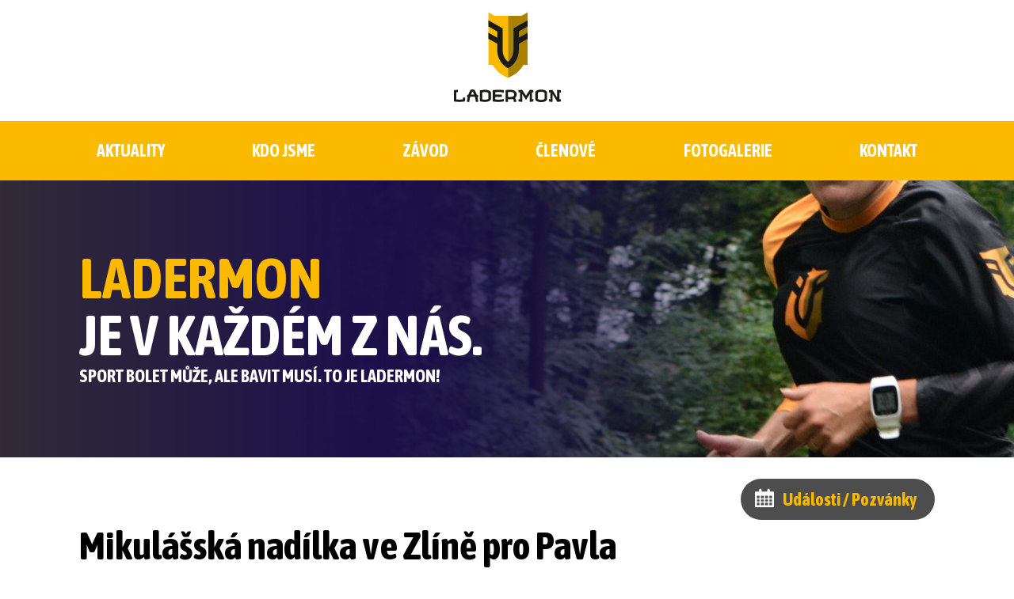

--- FILE ---
content_type: text/html; charset=UTF-8
request_url: https://www.ladermon.cz/mikulasska-nadilka-ve-zline-pro-pavla
body_size: 3998
content:
<!DOCTYPE html>
<html lang="cs" dir="ltr">
  <head>
    <meta charset="utf-8" />
<script async src="https://www.googletagmanager.com/gtag/js?id=UA-145574533-1"></script>
<script>window.dataLayer = window.dataLayer || [];function gtag(){dataLayer.push(arguments)};gtag("js", new Date());gtag("set", "developer_id.dMDhkMT", true);gtag("config", "UA-145574533-1", {"groups":"default","anonymize_ip":true,"page_placeholder":"PLACEHOLDER_page_path","allow_ad_personalization_signals":false});</script>
<meta name="Generator" content="Drupal 10 (https://www.drupal.org)" />
<meta name="MobileOptimized" content="width" />
<meta name="HandheldFriendly" content="true" />
<meta name="viewport" content="width=device-width, initial-scale=1.0" />
<link rel="icon" href="/themes/custom/ladermon10/favicon.ico" type="image/vnd.microsoft.icon" />
<link rel="canonical" href="https://www.ladermon.cz/mikulasska-nadilka-ve-zline-pro-pavla" />
<link rel="shortlink" href="https://www.ladermon.cz/node/419" />

    <title>Mikulášská nadílka ve Zlíně pro Pavla | Ladermon</title>
    <link rel="stylesheet" media="all" href="/sites/default/files/css/css_gQzn39mM4np_yjb4Ldrd1WllDr6iZadcqJNM3yxMVvc.css?delta=0&amp;language=cs&amp;theme=ladermon10&amp;include=eJxVyUEKgDAMRNELFapHSu0oQtJApoL19BZ3Lv9_mwo5cvOKtLl6FL9zxS6X9jkCk8JEzwdJpSLM27rkIvy1gZQDTBzssM9fQwkijA" />
<link rel="stylesheet" media="all" href="/sites/default/files/css/css_40D5axf0kWdmz_QkAFSMVE5Oyowvy7i1jij2nQy24x8.css?delta=1&amp;language=cs&amp;theme=ladermon10&amp;include=eJxVyUEKgDAMRNELFapHSu0oQtJApoL19BZ3Lv9_mwo5cvOKtLl6FL9zxS6X9jkCk8JEzwdJpSLM27rkIvy1gZQDTBzssM9fQwkijA" />
<link rel="stylesheet" media="all" href="https://fonts.googleapis.com/css?family=Asap+Condensed:400,400i,700,700i|Asap:400,400i,700,700i|Montserrat:200&amp;subset=latin-ext" />
<link rel="stylesheet" media="all" href="https://maxcdn.bootstrapcdn.com/font-awesome/4.5.0/css/font-awesome.min.css" />

    
  </head>
  <body class="path-node page-node-type-article">
        <a href="#main-content" class="visually-hidden focusable skip-link">
      Přejít k hlavnímu obsahu
    </a>
    
      <div class="dialog-off-canvas-main-canvas" data-off-canvas-main-canvas>
    <div class="logobar">
      <a href="/"><img src="/themes/custom/ladermon10/img/logo-ladermon.svg" alt="Ladermon"><span>Ladermon</span></a>
  </div>
<div id="menubar" class="menubar">
  <div class="wrap">
      <div class="region region-mainmenu">
    <nav role="navigation" aria-labelledby="block-ladermon10-main-menu-menu" id="block-ladermon10-main-menu" class="block block-menu navigation menu--main">
            
  <h2 class="visually-hidden" id="block-ladermon10-main-menu-menu">Hlavní navigace</h2>
  

        

              <ul class="mainmenu">
                    <li class="menu__item menu__item--expanded">
        <a href="/" data-drupal-link-system-path="&lt;front&gt;">Aktuality</a>
                                <ul class="submenu">
                    <li class="menu__item">
        <a href="/vybehy" data-drupal-link-system-path="taxonomy/term/1">Výběhy</a>
              </li>
                <li class="menu__item">
        <a href="/taxonomy/term/2" data-drupal-link-system-path="taxonomy/term/2">Závody</a>
              </li>
        </ul>
  
              </li>
                <li class="menu__item">
        <a href="/kdo-jsme" data-drupal-link-system-path="node/7">Kdo jsme</a>
              </li>
                <li class="menu__item">
        <a href="/zavod" data-drupal-link-system-path="node/191">Závod</a>
              </li>
                <li class="menu__item">
        <a href="/clenove" data-drupal-link-system-path="clenove">Členové</a>
              </li>
                <li class="menu__item">
        <a href="/fotogalerie" data-drupal-link-system-path="taxonomy/term/3">Fotogalerie</a>
              </li>
                <li class="menu__item">
        <a href="/kontakt" data-drupal-link-system-path="node/8">Kontakt</a>
              </li>
        </ul>
  


  </nav>

  </div>

  </div>
</div>
<header class="header" role="banner">
      <div class="wrap header__title">
        <div class="header__motto"><b>Ladermon</b> je v každém z nás.</div>
                <div class="block-hlavicka">
          Sport bolet může, ale bavit musí. To je Ladermon!
        </div>
            </div>
  </header>
<div class="wrap">
  <div id="fb-events" class="fb-events">
    <button id="fb-events-button" class="fb-events__button">
      Události / Pozvánky
    </button>
    <button id="fb-events-close" class="fb-events__close">&nbsp;</button>
    <div id="fb-events-content" class="fb-events__content">
      <div id="fb-events__page" class="fb-page fb-events__page"
        data-href="https://www.facebook.com/ladermonteam"
        data-tabs="events"
        data-width="500"
        data-height="600"
        data-small-header="true"
        data-adapt-container-width="true"
        data-hide-cover="true"
        data-show-facepile="true">
        <blockquote cite="https://www.facebook.com/ladermonteam" class="fb-xfbml-parse-ignore"><a href="https://www.facebook.com/ladermonteam">Ladermon Team</a></blockquote></div>
    </div>
  </div>
</div>
<main class="main" role="main">
  <div class="wrap wrap--main">
    
      <div class="region region-highlighted">
    <div data-drupal-messages-fallback class="hidden"></div>

  </div>

    
      <div class="region region-content">
    <div id="block-ladermon10-page-title" class="block block-core block-page-title-block">
  
    
      
  <h1 class="page-title"><span class="field field--name-title field--type-string field--label-hidden">Mikulášská nadílka ve Zlíně pro Pavla</span>
</h1>


  </div>
<div id="block-ladermon10-content" class="block block-system block-system-main-block">
  
    
      
<article data-history-node-id="419" class="node node--type-article node--promoted node--view-mode-full">
  
    

      <footer class="node__meta">
      <div class="node__submitted">
        <span class="dated">7. 12. 2022</span>
        <span class="author"><span class="field field--name-uid field--type-entity-reference field--label-hidden"><span>Karel Šiška</span></span>
</span>
        
      </div>
    </footer>
  
  <div class="node__content">
          <div class="mybuttons">
                                                                                                                                                                                                                                                                                                            <a href="/taxonomy/term/2" class="link-item mybutton mybutton--zavody">Závody</a>
                                                            </div>
        <div class="article-header__separator"></div>
    
            <div class="field field--name-field-top-img field--type-image field--label-hidden field__item">  <img loading="lazy" src="/sites/default/files/2022-12/cvfOREvI2SmB-lA2EU1bbC-jpxy9ij-4iCSlx3865tc-2048x1422.jpg" alt="" />

</div>
      
            <div class="clearfix text-formatted field field--name-body field--type-text-with-summary field--label-hidden field__item"><p><span><span><span>Ve stejný den jako v&nbsp;Olomouci, tj. 3. 12. se běžel Mikulášský běh také ve Zlíně. A tady si pro mikulášskou nadílku v podobě stříbrné medaile doběhnul Pavel, který na pětikilometrové trase ve své věkové kategorii skončil druhý a celkově byl pátý (0:20:56 – tempo 4:06 min/km). A respekt také Věrce, která stejnou distanci zvládla pod 30 minut.</span></span></span></p></div>
      
      <div class="field field--name-field-image field--type-image field--label-hidden field__items">
              <div class="field__item">
<a href="https://www.ladermon.cz/sites/default/files/2022-12/0KY8Lr5_2ncMlThKnb_IhYGAy-eO3uAz3l6LVv-jEfE-2048x1536.jpg" aria-label="{&quot;alt&quot;:&quot;&quot;}" role="button"  title="Mikulášská nadílka ve Zlíně pro Pavla" data-colorbox-gallery="gallery-article-419-jpNm8oem6eI" class="colorbox" aria-controls="colorbox-wIX-dQC-Gxs" data-cbox-img-attrs="{&quot;alt&quot;:&quot;&quot;}"><img id="colorbox-wIX-dQC-Gxs" src="/sites/default/files/styles/pevna_vyska/public/2022-12/0KY8Lr5_2ncMlThKnb_IhYGAy-eO3uAz3l6LVv-jEfE-2048x1536.jpg?itok=tqaGbgfs" alt="" loading="lazy" class="image-style-pevna-vyska" />

</a>
</div>
          </div>
  <section class="field field--name-comment field--type-comment field--label-above comment-wrapper">
  
  

  
</section>

  </div>

</article>
  </div>

  </div>

  </div>
</main>
<footer class="footer" role="contentinfo">
  
  <div class="footer__copyright">
    <span>2025</span>
    <a href="/">Ladermon</a>
    <p><a href="https://www.redigy.cz">Design, tvorbu a správu webu sponzorsky zajišťuje REDIGY s.r.o.</a></p>
    <p>Partnerský klub:</p>
      <p><a href="http://www.gpt.sk"><img src="/sites/default/files/partneri/turiec.png" height="120"></a></p>
  </div>
</footer>
  </div>

    
    <div id="hamburger">
      <span>Toggle menu</span>
    </div>
    <script type="application/json" data-drupal-selector="drupal-settings-json">{"path":{"baseUrl":"\/","pathPrefix":"","currentPath":"node\/419","currentPathIsAdmin":false,"isFront":false,"currentLanguage":"cs"},"pluralDelimiter":"\u0003","suppressDeprecationErrors":true,"google_analytics":{"account":"UA-145574533-1","trackOutbound":true,"trackMailto":true,"trackTel":true,"trackDownload":true,"trackDownloadExtensions":"7z|aac|arc|arj|asf|asx|avi|bin|csv|doc(x|m)?|dot(x|m)?|exe|flv|gif|gz|gzip|hqx|jar|jpe?g|js|mp(2|3|4|e?g)|mov(ie)?|msi|msp|pdf|phps|png|ppt(x|m)?|pot(x|m)?|pps(x|m)?|ppam|sld(x|m)?|thmx|qtm?|ra(m|r)?|sea|sit|tar|tgz|torrent|txt|wav|wma|wmv|wpd|xls(x|m|b)?|xlt(x|m)|xlam|xml|z|zip","trackColorbox":true},"colorbox":{"opacity":"0.85","current":"{current} z {total}","previous":"\u00ab P\u0159edchoz\u00ed","next":"N\u00e1sleduj\u00edc\u00ed \u00bb","close":"Close","maxWidth":"98%","maxHeight":"98%","fixed":true,"mobiledetect":true,"mobiledevicewidth":"480px"},"user":{"uid":0,"permissionsHash":"9bf3241c8bc192ac8e3dd1f39b19153b139a3d9c63f7a8887577dfd54696d046"}}</script>
<script src="/sites/default/files/js/js_EktmNifJKwyrnRyCo1z-PYgml0R7-Z6JlGbkgCmj34s.js?scope=footer&amp;delta=0&amp;language=cs&amp;theme=ladermon10&amp;include=eJxLzs_JL0rKr9BPhjJ0YAz9lNS0xNKcEp30_Pz0nNT4xLzEnMqSzORifXQBnZzElNSi3Pw8QwP9pMTiVACOyiD0"></script>

<div id="fb-root"></div>
<script>(function(d, s, id) {
  var js, fjs = d.getElementsByTagName(s)[0];
  if (d.getElementById(id)) return;
  js = d.createElement(s); js.id = id;
  js.src = 'https://connect.facebook.net/cs_CZ/sdk.js#xfbml=1&version=v3.0';
  fjs.parentNode.insertBefore(js, fjs);
}(document, 'script', 'facebook-jssdk'));</script>
  </body>
</html>


--- FILE ---
content_type: text/css
request_url: https://www.ladermon.cz/sites/default/files/css/css_40D5axf0kWdmz_QkAFSMVE5Oyowvy7i1jij2nQy24x8.css?delta=1&language=cs&theme=ladermon10&include=eJxVyUEKgDAMRNELFapHSu0oQtJApoL19BZ3Lv9_mwo5cvOKtLl6FL9zxS6X9jkCk8JEzwdJpSLM27rkIvy1gZQDTBzssM9fQwkijA
body_size: 5186
content:
/* @license MIT https://github.com/necolas/normalize.css/blob/8.0.1/LICENSE.md */
html{line-height:1.15;-webkit-text-size-adjust:100%;}body{margin:0;}main{display:block;}h1{font-size:2em;margin:0.67em 0;}hr{box-sizing:content-box;height:0;overflow:visible;}pre{font-family:monospace,monospace;font-size:1em;}a{background-color:transparent;}abbr[title]{border-bottom:none;text-decoration:underline;text-decoration:underline dotted;}b,strong{font-weight:bolder;}code,kbd,samp{font-family:monospace,monospace;font-size:1em;}small{font-size:80%;}sub,sup{font-size:75%;line-height:0;position:relative;vertical-align:baseline;}sub{bottom:-0.25em;}sup{top:-0.5em;}img{border-style:none;}button,input,optgroup,select,textarea{font-family:inherit;font-size:100%;line-height:1.15;margin:0;}button,input{overflow:visible;}button,select{text-transform:none;}button,[type="button"],[type="reset"],[type="submit"]{-webkit-appearance:button;}button::-moz-focus-inner,[type="button"]::-moz-focus-inner,[type="reset"]::-moz-focus-inner,[type="submit"]::-moz-focus-inner{border-style:none;padding:0;}button:-moz-focusring,[type="button"]:-moz-focusring,[type="reset"]:-moz-focusring,[type="submit"]:-moz-focusring{outline:1px dotted ButtonText;}fieldset{padding:0.35em 0.75em 0.625em;}legend{box-sizing:border-box;color:inherit;display:table;max-width:100%;padding:0;white-space:normal;}progress{vertical-align:baseline;}textarea{overflow:auto;}[type="checkbox"],[type="radio"]{box-sizing:border-box;padding:0;}[type="number"]::-webkit-inner-spin-button,[type="number"]::-webkit-outer-spin-button{height:auto;}[type="search"]{-webkit-appearance:textfield;outline-offset:-2px;}[type="search"]::-webkit-search-decoration{-webkit-appearance:none;}::-webkit-file-upload-button{-webkit-appearance:button;font:inherit;}details{display:block;}summary{display:list-item;}template{display:none;}[hidden]{display:none;}
/* @license GPL-2.0-or-later https://www.drupal.org/licensing/faq */
.node--unpublished{background-color:#fff4f4;}
.action-links{margin:1em 0;padding:0;list-style:none;}[dir="rtl"] .action-links{margin-right:0;}.action-links li{display:inline-block;margin:0 0.3em;}.action-links li:first-child{margin-left:0;}[dir="rtl"] .action-links li:first-child{margin-right:0;margin-left:0.3em;}.button-action{display:inline-block;padding:0.2em 0.5em 0.3em;text-decoration:none;line-height:160%;}.button-action:before{margin-left:-0.1em;padding-right:0.2em;content:"+";font-weight:900;}[dir="rtl"] .button-action:before{margin-right:-0.1em;margin-left:0;padding-right:0;padding-left:0.2em;}
.breadcrumb{padding-bottom:0.5em;}.breadcrumb ol{margin:0;padding:0;}[dir="rtl"] .breadcrumb ol{margin-right:0;}.breadcrumb li{display:inline;margin:0;padding:0;list-style-type:none;}.breadcrumb li:before{content:" \BB ";}.breadcrumb li:first-child:before{content:none;}
.button,.image-button{margin-right:1em;margin-left:1em;}.button:first-child,.image-button:first-child{margin-right:0;margin-left:0;}
.collapse-processed > summary{padding-right:0.5em;padding-left:0.5em;}.collapse-processed > summary:before{float:left;width:1em;height:1em;content:"";background:url(/themes/custom/ladermon10/images/icons/menu-expanded.png) 0 100% no-repeat;}[dir="rtl"] .collapse-processed > summary:before{float:right;background-position:100% 100%;}.collapse-processed:not([open]) > summary:before{-ms-transform:rotate(-90deg);-webkit-transform:rotate(-90deg);transform:rotate(-90deg);background-position:25% 35%;}[dir="rtl"] .collapse-processed:not([open]) > summary:before{-ms-transform:rotate(90deg);-webkit-transform:rotate(90deg);transform:rotate(90deg);background-position:75% 35%;}
.container-inline label:after,.container-inline .label:after{content:":";}.form-type-radios .container-inline label:after,.form-type-checkboxes .container-inline label:after{content:"";}.form-type-radios .container-inline .form-type-radio,.form-type-checkboxes .container-inline .form-type-checkbox{margin:0 1em;}.container-inline .form-actions,.container-inline.form-actions{margin-top:0;margin-bottom:0;}
details{margin-top:1em;margin-bottom:1em;border:1px solid #ccc;}details > .details-wrapper{padding:0.5em 1.5em;}summary{padding:0.2em 0.5em;cursor:pointer;}
.exposed-filters .filters{float:left;margin-right:1em;}[dir="rtl"] .exposed-filters .filters{float:right;margin-right:0;margin-left:1em;}.exposed-filters .form-item{margin:0 0 0.1em 0;padding:0;}.exposed-filters .form-item label{float:left;width:10em;font-weight:normal;}[dir="rtl"] .exposed-filters .form-item label{float:right;}.exposed-filters .form-select{width:14em;}.exposed-filters .current-filters{margin-bottom:1em;}.exposed-filters .current-filters .placeholder{font-weight:bold;font-style:normal;}.exposed-filters .additional-filters{float:left;margin-right:1em;}[dir="rtl"] .exposed-filters .additional-filters{float:right;margin-right:0;margin-left:1em;}
.field__label{font-weight:bold;}.field--label-inline .field__label,.field--label-inline .field__items{float:left;}.field--label-inline .field__label,.field--label-inline > .field__item,.field--label-inline .field__items{padding-right:0.5em;}[dir="rtl"] .field--label-inline .field__label,[dir="rtl"] .field--label-inline .field__items{padding-right:0;padding-left:0.5em;}.field--label-inline .field__label::after{content:":";}
form .field-multiple-table{margin:0;}form .field-multiple-table .field-multiple-drag{width:30px;padding-right:0;}[dir="rtl"] form .field-multiple-table .field-multiple-drag{padding-left:0;}form .field-multiple-table .field-multiple-drag .tabledrag-handle{padding-right:0.5em;}[dir="rtl"] form .field-multiple-table .field-multiple-drag .tabledrag-handle{padding-right:0;padding-left:0.5em;}form .field-add-more-submit{margin:0.5em 0 0;}.form-item,.form-actions{margin-top:1em;margin-bottom:1em;}tr.odd .form-item,tr.even .form-item{margin-top:0;margin-bottom:0;}.form-composite > .fieldset-wrapper > .description,.form-item .description{font-size:0.85em;}label.option{display:inline;font-weight:normal;}.form-composite > legend,.label{display:inline;margin:0;padding:0;font-size:inherit;font-weight:bold;}.form-checkboxes .form-item,.form-radios .form-item{margin-top:0.4em;margin-bottom:0.4em;}.form-type-radio .description,.form-type-checkbox .description{margin-left:2.4em;}[dir="rtl"] .form-type-radio .description,[dir="rtl"] .form-type-checkbox .description{margin-right:2.4em;margin-left:0;}.marker{color:#e00;}.form-required:after{display:inline-block;width:6px;height:6px;margin:0 0.3em;content:"";vertical-align:super;background-image:url(/themes/custom/ladermon10/images/icons/required.svg);background-repeat:no-repeat;background-size:6px 6px;}abbr.tabledrag-changed,abbr.ajax-changed{border-bottom:none;}.form-item input.error,.form-item textarea.error,.form-item select.error{border:2px solid red;}.form-item--error-message:before{display:inline-block;width:14px;height:14px;content:"";vertical-align:sub;background:url(/themes/custom/ladermon10/images/icons/error.svg) no-repeat;background-size:contain;}
.icon-help{padding:1px 0 1px 20px;background:url(/themes/custom/ladermon10/images/icons/help.png) 0 50% no-repeat;}[dir="rtl"] .icon-help{padding:1px 20px 1px 0;background-position:100% 50%;}.feed-icon{display:block;overflow:hidden;width:16px;height:16px;text-indent:-9999px;background:url(/themes/custom/ladermon10/images/icons/feed.svg) no-repeat;}
.form--inline .form-item{float:left;margin-right:0.5em;}[dir="rtl"] .form--inline .form-item{float:right;margin-right:0;margin-left:0.5em;}[dir="rtl"] .views-filterable-options-controls .form-item{margin-right:2%;}.form--inline .form-item-separator{margin-top:2.3em;margin-right:1em;margin-left:0.5em;}[dir="rtl"] .form--inline .form-item-separator{margin-right:0.5em;margin-left:1em;}.form--inline .form-actions{clear:left;}[dir="rtl"] .form--inline .form-actions{clear:right;}
.item-list .title{font-weight:bold;}.item-list ul{margin:0 0 0.75em 0;padding:0;}.item-list li{margin:0 0 0.25em 1.5em;padding:0;}[dir="rtl"] .item-list li{margin:0 1.5em 0.25em 0;}.item-list--comma-list{display:inline;}.item-list--comma-list .item-list__comma-list,.item-list__comma-list li,[dir="rtl"] .item-list--comma-list .item-list__comma-list,[dir="rtl"] .item-list__comma-list li{margin:0;}
button.link{margin:0;padding:0;cursor:pointer;border:0;background:transparent;font-size:1em;}label button.link{font-weight:bold;}
ul.inline,ul.links.inline{display:inline;padding-left:0;}[dir="rtl"] ul.inline,[dir="rtl"] ul.links.inline{padding-right:0;padding-left:15px;}ul.inline li{display:inline;padding:0 0.5em;list-style-type:none;}ul.links a.is-active{color:#000;}
ul.menu{margin-left:1em;padding:0;list-style:none outside;text-align:left;}[dir="rtl"] ul.menu{margin-right:1em;margin-left:0;text-align:right;}.menu-item--expanded{list-style-type:circle;list-style-image:url(/themes/custom/ladermon10/images/icons/menu-expanded.png);}.menu-item--collapsed{list-style-type:disc;list-style-image:url(/themes/custom/ladermon10/images/icons/menu-collapsed.png);}[dir="rtl"] .menu-item--collapsed{list-style-image:url(/themes/custom/ladermon10/images/icons/menu-collapsed-rtl.png);}.menu-item{margin:0;padding-top:0.2em;}ul.menu a.is-active{color:#000;}
.more-link{display:block;text-align:right;}[dir="rtl"] .more-link{text-align:left;}
.pager__items{clear:both;text-align:center;}.pager__item{display:inline;padding:0.5em;}.pager__item.is-active{font-weight:bold;}
tr.drag{background-color:#fffff0;}tr.drag-previous{background-color:#ffd;}body div.tabledrag-changed-warning{margin-bottom:0.5em;}
tr.selected td{background:#ffc;}td.checkbox,th.checkbox{text-align:center;}[dir="rtl"] td.checkbox,[dir="rtl"] th.checkbox{text-align:center;}
th.is-active img{display:inline;}td.is-active{background-color:#ddd;}
div.tabs{margin:1em 0;}ul.tabs{margin:0 0 0.5em;padding:0;list-style:none;}.tabs > li{display:inline-block;margin-right:0.3em;}[dir="rtl"] .tabs > li{margin-right:0;margin-left:0.3em;}.tabs a{display:block;padding:0.2em 1em;text-decoration:none;}.tabs a.is-active{background-color:#eee;}.tabs a:focus,.tabs a:hover{background-color:#f5f5f5;}
.form-textarea-wrapper textarea{display:block;box-sizing:border-box;width:100%;margin:0;}
.ui-dialog--narrow{max-width:500px;}@media screen and (max-width:600px){.ui-dialog--narrow{min-width:95%;max-width:95%;}}
.messages{padding:15px 20px 15px 35px;word-wrap:break-word;border:1px solid;border-width:1px 1px 1px 0;border-radius:2px;background:no-repeat 10px 17px;overflow-wrap:break-word;}[dir="rtl"] .messages{padding-right:35px;padding-left:20px;text-align:right;border-width:1px 0 1px 1px;background-position:right 10px top 17px;}.messages + .messages{margin-top:1.538em;}.messages__list{margin:0;padding:0;list-style:none;}.messages__item + .messages__item{margin-top:0.769em;}.messages--status{color:#325e1c;border-color:#c9e1bd #c9e1bd #c9e1bd transparent;background-color:#f3faef;background-image:url(/themes/custom/ladermon10/images/icons/check.svg);box-shadow:-8px 0 0 #77b259;}[dir="rtl"] .messages--status{margin-left:0;border-color:#c9e1bd transparent #c9e1bd #c9e1bd;box-shadow:8px 0 0 #77b259;}.messages--warning{color:#734c00;border-color:#f4daa6 #f4daa6 #f4daa6 transparent;background-color:#fdf8ed;background-image:url(/themes/custom/ladermon10/images/icons/warning.svg);box-shadow:-8px 0 0 #e09600;}[dir="rtl"] .messages--warning{border-color:#f4daa6 transparent #f4daa6 #f4daa6;box-shadow:8px 0 0 #e09600;}.messages--error{color:#a51b00;border-color:#f9c9bf #f9c9bf #f9c9bf transparent;background-color:#fcf4f2;background-image:url(/themes/custom/ladermon10/images/icons/error.svg);box-shadow:-8px 0 0 #e62600;}[dir="rtl"] .messages--error{border-color:#f9c9bf transparent #f9c9bf #f9c9bf;box-shadow:8px 0 0 #e62600;}.messages--error p.error{color:#a51b00;}
html{box-sizing:border-box;}*,*::before,*::after{box-sizing:inherit;}:root{-moz-tab-size:4;tab-size:4;}html{line-height:1.15;-webkit-text-size-adjust:100%;}body{margin:0;}body{font-family:-apple-system,BlinkMacSystemFont,'Segoe UI',Roboto,Helvetica,Arial,sans-serif,'Apple Color Emoji','Segoe UI Emoji','Segoe UI Symbol';}hr{height:0;}abbr[title]{text-decoration:underline dotted;}b,strong{font-weight:bolder;}code,kbd,samp,pre{font-family:SFMono-Regular,Consolas,'Liberation Mono',Menlo,Courier,monospace;font-size:1em;}small{font-size:80%;}sub,sup{font-size:75%;line-height:0;position:relative;vertical-align:baseline;}sub{bottom:-0.25em;}sup{top:-0.5em;}button,input,optgroup,select,textarea{font-family:inherit;font-size:100%;line-height:1.15;margin:0;}button,select{text-transform:none;}button,[type='button'],[type='reset'],[type='submit']{-webkit-appearance:button;}button::-moz-focus-inner,[type='button']::-moz-focus-inner,[type='reset']::-moz-focus-inner,[type='submit']::-moz-focus-inner{border-style:none;padding:0;}button:-moz-focusring,[type='button']:-moz-focusring,[type='reset']:-moz-focusring,[type='submit']:-moz-focusring{outline:1px dotted ButtonText;}fieldset{padding:0.35em 0.75em 0.625em;}legend{padding:0;}progress{vertical-align:baseline;}[type='number']::-webkit-inner-spin-button,[type='number']::-webkit-outer-spin-button{height:auto;}[type='search']{-webkit-appearance:textfield;outline-offset:-2px;}[type='search']::-webkit-search-decoration{-webkit-appearance:none;}::-webkit-file-upload-button{-webkit-appearance:button;font:inherit;}summary{display:list-item;}html{font-size:18px !important;}body{background-color:#fff;font-family:"Asap Condensed",sans-serif;font-size:1rem;line-height:1.5;}p,ul,ol,table{margin:0 0 1em 0;}h1{font-size:2rem;}h2{margin:0 0 1rem 0;line-height:1;}h2 a{color:#000;}a{text-decoration:none;}img{max-width:100%;}table{width:100%;}thead{background-color:#fbb900;}tr{border-bottom:1px solid black;}th{padding:0 1rem;text-align:left;}td{padding:0 1rem;}.wrap{position:relative;}@media all and (min-width:66.66666667rem){.wrap{width:60rem;margin:0 auto;}}.wrap--main{padding:1rem;}@media all and (min-width:66.66666667rem){.wrap--main{padding:0;}}.main{padding:4.8rem 0 7.5rem 0;}h1.page-title{margin:0;padding:0;}.tabs{display:none;}.adminimal-admin-toolbar .tabs{display:block;}.block-views-blockladermon-trail-submission-block-1{margin-top:3rem;}.views-field.views-field-webform-submission-value-5{text-align:center;}.potvrzeno1:after{content:"✓";}.dated{display:inline-block;margin-bottom:0.5rem;position:relative;font-size:0.88888889rem;font-weight:bold;}.dated:before{content:"";display:inline-block;width:0.33333333rem;height:0.33333333rem;margin:0 0.5rem 0.125rem 0;border:0;border-radius:2rem;background-color:#fbb900;}.author{color:#808080;font-size:0.88888889rem;}.author:before{content:"";display:inline-block;width:0.33333333rem;height:0.33333333rem;margin:0 0.5rem 0.125rem 0.8rem;border:0;border-radius:10rem;background-color:#fbb900;}.page-node-type-article{font-size:1.25rem;}.page-node-type-article .page-title{font-size:2.75rem;line-height:1;}@media all and (min-width:66.66666667rem){.page-node-type-article .field--name-body{margin:2rem 0;}}.page-node-type-article .field--name-field-top-img{margin:0 -1rem 1rem -1rem;}@media all and (min-width:66.66666667rem){.page-node-type-article .field--name-field-top-img{margin:3.75rem 0 3rem 0;}}@media all and (min-width:66.66666667rem){.field--name-field-image{display:flex;flex-wrap:wrap;margin-left:-0.5rem;}.field--name-field-image .field__item{display:block;padding:0.5rem 0 0 0.5rem;}.field--name-field-image .field__item a{display:block;}.field--name-field-image .field__item a img{display:block;}}.path-taxonomy .page-title{margin-bottom:3rem;font-size:2.75rem;line-height:1;}.article-list__article{padding-bottom:1.5rem !important;}@media all and (min-width:66.66666667rem){.article-list__article{padding-bottom:1.5rem !important;}}.article-list__article h2{margin:0;font-size:1.5rem;}@media all and (min-width:66.66666667rem){.article-list__article h2{font-size:2rem;}}.article-list .views-field-field-top-img,.article-list .field--name-field-top-img{margin:1rem -1rem 0 -1rem;}@media all and (min-width:66.66666667rem){.article-list .views-field-field-top-img,.article-list .field--name-field-top-img{margin:1rem 0 0 0;}}.article-list .views-field-body,.article-list .field--name-body{margin-top:0.5rem;}.mybuttons{margin:0 0 1rem 0;}.mybutton{display:inline-block;padding:0.1rem 0.75rem;margin-left:0.4rem;border:1px solid black;border-radius:10rem;color:black;font-size:0.88888889rem;outline:none;transition:0.2s;}.mybutton:first-child{margin-left:0;}.mybutton--pink,.mybutton--vybehy,.mybutton--term-id-1{border-color:#e22f64;background-color:#e22f64;color:#fff;}.mybutton--pink:hover,.mybutton--vybehy:hover,.mybutton--term-id-1:hover{background-color:#fff;color:#e22f64;}.mybutton--blue,.mybutton--zavody,.mybutton--term-id-2{border-color:#0c72ca;background-color:#0c72ca;color:#fff;}.mybutton--blue:hover,.mybutton--zavody:hover,.mybutton--term-id-2:hover{background-color:#fff;color:#0c72ca;}.mybutton--purple,.mybutton--fotogalerie,.mybutton--term-id-3{border-color:#8b2cd7;background-color:#8b2cd7;color:#fff;}.mybutton--purple:hover,.mybutton--fotogalerie:hover,.mybutton--term-id-3:hover{background-color:#fff;color:#8b2cd7;}.mybutton--green,.mybutton--term-id-4{border-color:#39a71b;background-color:#39a71b;color:#fff;}.mybutton--green:hover,.mybutton--term-id-4:hover{background-color:#fff;color:#39a71b;}.views-more-link{display:inline-block;padding:0.1rem 0.75rem;margin-left:0.4rem;border:1px solid black;border-radius:10rem;color:black;font-size:0.88888889rem;outline:none;transition:0.2s;width:4.5rem;margin:0 0 1rem 0;border-color:#fbb900;background:#fbb900 url(/themes/custom/ladermon10/img/ico/ico-right-arrow.svg) 50% 50% no-repeat;color:transparent;font-size:1.2rem;}.views-more-link:first-child{margin-left:0;}.views-more-link:hover{background-color:transparent;}#hamburger{position:fixed;top:1rem;right:1rem;width:12vmin;height:12vmin;background:#000;font-size:0;cursor:pointer;transition:background 0.2s;}@media all and (min-width:66.66666667rem){#hamburger{display:none;}}#hamburger span{position:absolute;top:42.875%;left:18.75%;width:62.5%;height:1.5vmin;background-color:#fff;transition:background 0s 0.2s;}#hamburger span:before,#hamburger span:after{content:"";position:absolute;display:block;width:100%;height:100%;background-color:#fff;transition-delay:0.2s,0s;transition-duration:0.2s,0.2s;}#hamburger span:before{top:-200%;transition-property:top,transform;}#hamburger span:after{bottom:-200%;transition-property:bottom,transform;}#hamburger.active span{background:none;}#hamburger.active span:before{top:0%;transition-delay:0s,0.2s;transform:rotate(45deg);}#hamburger.active span:after{bottom:0%;transition-delay:0s,0.2s;transform:rotate(-45deg);}.logobar{padding:0.83333333rem;background-color:#fff;text-align:center;}.logobar h1{margin:0;padding:0;}.logobar span{display:none;}.menubar{position:fixed;top:0;left:-100%;width:100%;height:110%;background-color:#fbb900;transition:0.2s;}.menubar.visible{left:0;}@media all and (min-width:66.66666667rem){.menubar{position:inherit;}}.mainmenu{margin:0;padding:0;list-style-type:none;font-size:1.2rem;text-transform:uppercase;}@media all and (min-width:66.66666667rem){.mainmenu{display:flex;justify-content:space-between;}}.menu__item a{display:block;padding:0.5rem 1.2rem;color:#fff;font-weight:bold;}@media all and (min-width:66.66666667rem){.menu__item a{padding:1.2rem;}}.menu__item a:hover{color:#fbb900;}.menu__item a.is-active{background-color:#333333;}.menu__item:hover{background-color:#333333;}.menu__item--active-trail{background-color:#333333;}.submenu{margin:0;padding:0 0 0 1rem;list-style-type:none;font-size:0.88888889rem;text-transform:none;}@media all and (min-width:66.66666667rem){.submenu{display:none;position:absolute;padding:0;background-color:#333333;}}@media all and (min-width:66.66666667rem){.mainmenu .menu__item:hover .submenu{display:flex;}}.header{height:19.44444444rem;background-image:url(/themes/custom/ladermon10/img/header-slider/header-gradient.png),url(/themes/custom/ladermon10/img/header-slider/slide-1.jpg);background-position:50% 50%;background-repeat:no-repeat;background-color:#37332f;color:#fff;font-weight:bold;text-transform:uppercase;}.header__title{display:flex;flex-direction:column;justify-content:center;height:100%;background-image:url(/themes/custom/ladermon10/img/header-slider/header-gradient.png);background-position:50% 50%;background-repeat:no-repeat;}.header__motto{padding:0 1rem;font-size:1.75rem;line-height:1;}@media all and (min-width:66.66666667rem){.header__motto{padding:0;font-size:4rem;}}.header__motto b{display:block;color:#fbb900;}.region-header .block-hlavicka,.region-header .block-block-content{padding:0 1rem;text-transform:uppercase;text-transform:none;letter-spacing:0.075rem;font-weight:normal;}@media all and (min-width:66.66666667rem){.region-header .block-hlavicka,.region-header .block-block-content{padding:0;font-size:1.6rem;}}.header-slider .views_slideshow_cycle_teaser_section{width:100% !important;}.header-slider .views_slideshow_cycle_slide{width:100% !important;}.header-slider__item{height:19.44444444rem;width:100%;background-position:50% 50%;background-repeat:no-repeat;}.header-slider__item.views-row-0{background-image:url(/themes/custom/ladermon10/img/header-slider/slide-1.jpg);}.header-slider__item.views-row-1{background-image:url(/themes/custom/ladermon10/img/header-slider/slide-2.jpg);}.header-slider__item .views-field-field-motto{padding:0 1rem;font-size:1.75rem;line-height:1;}@media all and (min-width:66.66666667rem){.header-slider__item .views-field-field-motto{padding:0;font-size:4rem;}}.header-slider__item .views-field-field-motto b{display:block;color:#fbb900;}.header-slider__item .views-field-body{padding:0 1rem;text-transform:uppercase;text-transform:none;letter-spacing:0.075rem;font-weight:normal;}@media all and (min-width:66.66666667rem){.header-slider__item .views-field-body{padding:0;font-size:1.6rem;}}.header-slider__gradient{display:flex;flex-direction:column;justify-content:center;height:100%;background-image:url(/themes/custom/ladermon10/img/header-slider/header-gradient.png);background-position:50% 50%;background-repeat:no-repeat;}.fb-events{position:absolute;top:0;right:0;width:100%;padding:1.5rem;transition:0.2s;}@media all and (min-width:66.66666667rem){.fb-events{width:400px;right:-1.5rem;}}.fb-events__content{height:0;overflow:hidden;opacity:0.1;transition:1s;}.fb-events__button{display:block;margin:0 0 1.5rem auto;padding:0.75rem 1.3rem 0.75rem 2.9rem;border:0;border-radius:2rem;background:#4d4d4d url(/themes/custom/ladermon10/img/ico/ico-calendar.svg) 1rem 44% no-repeat;color:#fbb900;font-weight:bold;outline:none;}.fb-events__close{display:none;position:absolute;top:1.5rem;left:1.5rem;width:2.11111111rem;height:2.11111111rem;border:0;border-radius:2rem;background:url(/themes/custom/ladermon10/img/ico/ico-close.svg) 50% 50% no-repeat;background-size:1.44444444rem;outline:none;}.fb-events--active{background:#333333;}.fb-events--active .fb-events__content{height:auto;opacity:1;}.fb-events--active .fb-events__close{display:block;}.footer{padding:5rem 0 3.5rem 0;border-top:1rem solid #fbb900;background:#1f1f1f url(/themes/custom/ladermon10/img/bg-footer.png) 50% -3rem no-repeat;color:#fff;text-align:center;}.footer__copyright span{margin-right:0.75rem;color:#b3b3b3;font-size:1.2rem;}.footer__copyright a{color:#fff;font-size:0.88888889rem;}.footer__copyright p{font-size:0.88888889rem;margin-top:2rem;}.footer__copyright p a{font-size:0.8rem;}label{display:block;}.webform-submission-form label{font-weight:bold;}.webform-submission-form .form-type-radio label{font-weight:normal;}.webform-submission-form .form-composite > legend{font-weight:bold;}.webform-submission-form .form-submit{padding:0.75rem 1.3rem;border:0;border-radius:2rem;background-color:#4d4d4d;color:#fbb900;transition:0.2s;}.webform-submission-form .form-submit:hover{color:#fff;background-color:#333333;}.webform-submission-form input{max-width:100%;}.webform-submission-ladermon-trail-2021-form .form-item-zaplaceno{display:none;}.masonry{margin:0px !important;padding:0px !important;width:100%;}.masonry .masonry-item{width:100%;background-color:transparent;border:0;margin:0;padding:0;}@media all and (min-width:66.66666667rem){.masonry .masonry-item{width:480px;}}.page-node-type-team-member{font-size:1.25rem;}.page-node-type-team-member .page-title{font-size:2.75rem;line-height:1;}@media all and (min-width:66.66666667rem){.page-node-type-team-member .field--name-body{margin:2rem 0;}}.page-node-type-team-member .field--name-field-top-img{margin:0 -1rem 1rem -1rem;}@media all and (min-width:66.66666667rem){.page-node-type-team-member .field--name-field-top-img{margin:3.75rem 0 3rem 0;}}.path-clenove .page-title{margin-bottom:3rem;font-size:2.75rem;line-height:1;}.path-clenove .article-list__article h2{margin-bottom:1rem;}#hamburger{z-index:40;}.menubar{z-index:30;}.submenu{z-index:20;}.fb-events{z-index:10;}


--- FILE ---
content_type: image/svg+xml
request_url: https://www.ladermon.cz/themes/custom/ladermon10/img/ico/ico-calendar.svg
body_size: 911
content:
<?xml version="1.0" encoding="UTF-8"?>
<svg width="24" height="24" version="1.1" viewBox="0 0 6.35 6.35" xmlns="http://www.w3.org/2000/svg">
 <defs>
  <clipPath id="clipPath118">
   <path d="m0 0v675h750v-675z" clip-rule="evenodd"/>
  </clipPath>
 </defs>
 <g transform="translate(0 -290.65)">
  <g transform="matrix(.36325 0 0 -.36325 -138.23 454.01)" clip-path="url(#clipPath118)">
   <path d="m397.15 446.66h-2.914v1.432c0 0.644-0.523 1.166-1.166 1.166-0.642 0-1.165-0.522-1.165-1.166v-1.432h-5.244v1.432c0 0.644-0.524 1.166-1.165 1.166-0.644 0-1.166-0.522-1.166-1.166v-1.432h-2.913c-0.482 0-0.875-0.391-0.875-0.873v-12.674c0-0.483 0.393-0.874 0.875-0.874h15.733c0.483 0 0.873 0.391 0.873 0.874v12.674c0 0.482-0.39 0.873-0.873 0.873m-8.45-3.909v-2.331h-2.768v2.331h2.768m1.166 0h2.768v-2.331h-2.768v2.331m-5.099 0v-2.331h-2.477v2.331h2.477m0-3.496v-1.748h-2.477v1.748h2.477m1.165 0h2.768v-1.748h-2.768v1.748m2.768-2.914v-2.353h-2.768v2.353h2.768m1.166 0h2.768v-2.353h-2.768v2.353m0 1.166v1.748h2.768v-1.748h-2.768m3.933 1.748h2.476v-1.748h-2.476v1.748m0 1.165v2.331h2.476v-2.331h-2.476m-11.509-4.079h2.477v-2.353h-2.477v2.353m11.509-2.353v2.353h2.476v-2.353z" fill="#fff" fill-rule="evenodd"/>
  </g>
 </g>
</svg>


--- FILE ---
content_type: image/svg+xml
request_url: https://www.ladermon.cz/themes/custom/ladermon10/img/logo-ladermon.svg
body_size: 18713
content:
<?xml version="1.0" encoding="UTF-8"?>
<svg width="135" height="114" version="1.1" viewBox="0 0 35.719 30.162" xmlns="http://www.w3.org/2000/svg">
 <g transform="translate(0 -266.84)">
  <g transform="matrix(1.0092 0 0 1.0092 -38.978 125.42)">
   <path d="m39.838 166.7-0.13936 0.0121-0.12738 0.0132-0.16077 0.0195v2.3995l0.09955 0.0116c0.06627 7e-3 0.12972 0.0134 0.19118 0.0189 0.06327 6e-3 0.13263 0.0105 0.20734 0.0147 0.07484 4e-3 0.15002 7e-3 0.22613 0.01l0.07427 4e-3 0.07079 1e-3h0.29979c0.0502 0 0.09825-2e-3 0.1456-5e-3h0.0033c0.09074-2e-3 0.17865-6e-3 0.26365-0.0111 0.08319-5e-3 0.16067-0.0107 0.23203-0.0178h6.73e-4c0.07017-7e-3 0.13906-0.0147 0.20604-0.0242 0.04511-6e-3 0.08786-0.0133 0.12824-0.0205 0.01055-0.0641 0.02069-0.1357 0.03043-0.21436 0.01234-0.0998 0.02345-0.20851 0.03318-0.32586l0.0064-0.0772h0.73958l-0.0047 0.0884c-5e-3 0.094-0.01102 0.18521-0.01785 0.27392-0.0066 0.0849-0.01492 0.17865-0.02459 0.2794-0.0095 0.0951-0.02089 0.19112-0.03396 0.288-0.01325 0.0983-0.02826 0.19679-0.04491 0.29504l-0.01 0.0589-0.05902 0.01c-0.15986 0.0271-0.31466 0.0495-0.46426 0.0673-0.15409 0.0183-0.30546 0.0322-0.45387 0.0419-0.14178 9e-3 -0.28223 0.0158-0.42136 0.0206-0.14168 5e-3 -0.27366 7e-3 -0.39556 7e-3 -0.12523 0-0.26002-2e-3 -0.40403-7e-3 -0.14084-5e-3 -0.28296-0.0116-0.42627-0.0206-0.14812-0.01-0.29772-0.0233-0.4489-0.0412-0.1516-0.018-0.30689-0.0406-0.46559-0.068l-0.06998-0.0121v-3.6979l0.06965-0.0123c0.09768-0.0172 0.1969-0.0327 0.29715-0.0463 0.09651-0.0131 0.19242-0.0242 0.28748-0.0334 0.10313-9e-3 0.19738-0.0177 0.27786-0.0239 0.08805-7e-3 0.17816-0.0127 0.27112-0.0177l0.0884-5e-3v0.73987l-0.07752 6e-3zm4.9477-0.85587c0.05288 0 0.10808 3e-3 0.16538 9e-3 0.05703 6e-3 0.11309 0.014 0.16797 0.0249 0.05535 0.0108 0.10813 0.0236 0.15828 0.0382 0.05148 0.0151 0.09963 0.0322 0.14435 0.0509l0.02666 0.0111 0.01406 0.0247c0.07284 0.12754 0.1443 0.25973 0.21402 0.39618 0.06884 0.13482 0.13339 0.26864 0.19318 0.40099 0.06107 0.13391 0.11923 0.27155 0.17463 0.41248 0.04825 0.1228 0.0942 0.24767 0.13783 0.37429 0.14154 0.0188 0.28228 0.0383 0.42359 0.0594v0.8253l-0.18603-0.0519c0.01884 0.0831 0.03614 0.16429 0.05197 0.24357 0.02488 0.12471 0.04824 0.25448 0.07003 0.38869 0.02159 0.13378 0.03999 0.2654 0.05525 0.39504 0.01583 0.1351 0.029 0.27098 0.03939 0.40751l0.0069 0.0904h-0.76728l-0.0067-0.0769c-0.01235-0.14311-0.02884-0.28457-0.04924-0.42396-0.02102-0.14351-0.04592-0.2841-0.07447-0.42169-0.02942-0.1396-0.06083-0.2766-0.09415-0.41071-0.02871-0.11519-0.05875-0.22766-0.09001-0.33725l-0.17855-0.0129c-0.07995-5e-3 -0.15446-9e-3 -0.22483-0.0125-0.07457-3e-3 -0.14212-6e-3 -0.20253-8e-3 -0.05454-2e-3 -0.11117-2e-3 -0.16972-2e-3 -0.14313 0-0.28042 2e-3 -0.4119 7e-3 -0.06571 2e-3 -0.13393 6e-3 -0.20525 0.0105-0.04924 3e-3 -0.09777 7e-3 -0.1454 0.0111l-0.17779 0.75284c-0.03293 0.13993-0.06055 0.27976-0.08285 0.41935-0.02213 0.13859-0.03973 0.28122-0.05259 0.42773l-0.0068 0.0769h-0.76546l0.0069-0.0904c0.01014-0.13268 0.02407-0.26692 0.04156-0.40252 0.01741-0.13463 0.03809-0.26716 0.06198-0.3974l0.11733-0.63189-0.17567 0.0487v-0.82534l0.40985-0.0597c0.04196-0.12439 0.087-0.24806 0.13492-0.37076 0.05469-0.14007 0.11309-0.27862 0.17483-0.4152 0.06083-0.13464 0.12567-0.2687 0.19414-0.40195 0.06827-0.13287 0.14044-0.26493 0.2161-0.39584l0.01398-0.0241 0.02607-0.011c0.04519-0.0191 0.09306-0.0362 0.14297-0.051 0.05049-0.0149 0.10322-0.0279 0.15771-0.0385 0.05626-0.0111 0.11095-0.0195 0.1641-0.0249 0.05621-6e-3 0.10999-9e-3 0.16124-9e-3zm0 1.6594 0.15475 1e-3 0.15986 3e-3c0.05673 1e-3 0.11193 4e-3 0.16585 6e-3l0.0402 2e-3c-0.02708-0.0712-0.05405-0.13936-0.0809-0.2042-0.04116-0.0994-0.08243-0.19198-0.12363-0.27742-0.04075-0.0845-0.0789-0.15989-0.11455-0.22618-0.02937-0.0546-0.05678-0.1023-0.08219-0.14321l-0.0124-4e-3c-0.0098-3e-3 -0.02055-6e-3 -0.0317-8e-3 -0.0096-2e-3 -0.02107-3e-3 -0.03391-4e-3 -0.01268-1e-3 -0.02656-2e-3 -0.04137-2e-3 -0.02131 0-0.04267 2e-3 -0.06389 7e-3 -0.01525 3e-3 -0.03046 7e-3 -0.04553 0.0126-0.0256 0.0415-0.05306 0.0894-0.08228 0.14341-0.03466 0.0641-0.07304 0.13929-0.11499 0.2254-0.04129 0.0837-0.08248 0.17601-0.12387 0.27641-0.02698 0.0656-0.05377 0.13383-0.08043 0.20477l0.03719-2e-3c0.05288-3e-3 0.10722-5e-3 0.16348-6e-3l0.15838-3e-3 0.15194-1e-3zm4.1239-1.5615c0.12944 0 0.25744 6e-3 0.38387 0.0175 0.126 0.0117 0.24686 0.029 0.36232 0.052 0.1168 0.0232 0.2269 0.0511 0.3302 0.0836 0.10342 0.0325 0.1998 0.0699 0.28901 0.11195 0.08986 0.0425 0.17091 0.0893 0.24257 0.1405 0.07341 0.0524 0.13706 0.10927 0.19045 0.17052 0.05525 0.0635 0.09735 0.13117 0.12585 0.20295 0.02884 0.0727 0.04339 0.14804 0.04339 0.22584v2.003c0 0.0778-0.01455 0.15319-0.04339 0.22584-0.02851 0.0718-0.0706 0.1395-0.12585 0.20295-0.05363 0.0615-0.11714 0.11862-0.19003 0.17078-0.07089 0.0507-0.15212 0.0976-0.24305 0.14006-0.08915 0.0423-0.18554 0.0796-0.28896 0.11213-0.10283 0.0323-0.21296 0.0603-0.32991 0.0835-0.11532 0.023-0.23627 0.0403-0.36261 0.0521-0.12642 0.0117-0.25443 0.0175-0.38387 0.0175-0.07099 0-0.14627-2e-3 -0.22589-6e-3 -0.07385-4e-3 -0.14874-9e-3 -0.22412-0.0171l-0.43856-0.0429c-0.0724-7e-3 -0.14139-0.0152-0.20672-0.0243-0.06754-9e-3 -0.13425-0.0204-0.1996-0.0325-0.06403-0.0119-0.12162-0.024-0.17278-0.0361-0.05701-0.0134-0.10922-0.0274-0.15641-0.0414l-0.06013-0.0179v-3.5756l0.05979-0.0182c0.04929-0.015 0.1014-0.0278 0.15633-0.0387 0.05338-0.0105 0.11327-0.0201 0.17925-0.0287 0.0062-3e-3 0.76923-0.0955 0.84007-0.10425 0.07795-0.01 0.15355-0.0169 0.22646-0.0215 0.07666-5e-3 0.15088-7e-3 0.22231-7e-3zm0.01377 0.75484c-0.14879 0-0.27781 7e-3 -0.38578 0.0199l-0.28943 0.0361c-0.03677 4e-3 -0.07219 0.01-0.10604 0.0165-0.03031 6e-3 -0.05829 0.0122-0.08391 0.0195l-0.07198 0.0217v2.3031c0.01975 6e-3 0.04258 0.0133 0.06899 0.0204l0.0017 6.7e-4c0.0237 7e-3 0.05121 0.0132 0.08201 0.0189 0.03222 6e-3 0.06736 0.0113 0.10522 0.0162 0.07694 9e-3 0.14664 0.0173 0.22602 0.0271l0.06408 8e-3c0.05597 6e-3 0.11574 0.0113 0.17915 0.0145 0.06117 3e-3 0.13044 5e-3 0.20749 5e-3 0.09173 0 0.17868-4e-3 0.26059-0.0107 0.08344-7e-3 0.16018-0.018 0.22974-0.0319 0.07203-0.0147 0.1383-0.0316 0.19861-0.0506 0.06018-0.0189 0.1141-0.04 0.16181-0.063 0.04649-0.0227 0.08768-0.0473 0.12343-0.0735 0.03428-0.0251 0.06293-0.0515 0.08572-0.0789l3.37e-4 -6.7e-4c0.02208-0.0261 0.03838-0.0523 0.04877-0.0781 0.0097-0.0239 0.0145-0.0486 0.0145-0.0738v-1.6036c0-0.0259-0.0048-0.0509-0.01435-0.0749-0.01031-0.0259-0.02637-0.052-0.04787-0.078-0.02413-0.0283-0.05298-0.0548-0.08663-0.0793-0.03498-0.0255-0.07632-0.0498-0.1239-0.0728l-6.73e-4 -3.3e-4c-0.04667-0.0231-0.09997-0.0441-0.15952-0.0629-0.06011-0.019-0.12642-0.0357-0.19856-0.0502-0.07198-0.0148-0.14888-0.0258-0.23046-0.0331-0.07923-7e-3 -0.16551-0.0107-0.25901-0.0107zm4.379-0.74968c0.12424 0 0.25825 3e-3 0.40156 7e-3 0.14012 5e-3 0.28151 0.0116 0.42445 0.0205 0.14789 9e-3 0.29739 0.0229 0.44795 0.041 0.15147 0.0182 0.30554 0.041 0.46174 0.0682l0.06965 0.0122v0.82382l-0.11003-0.0361c-0.06008-0.0197-0.12239-0.0368-0.18647-0.0511-0.06435-0.0144-0.13367-0.0269-0.20737-0.0376l-0.44495-0.0627c-0.07409-0.0104-0.14627-0.0189-0.21602-0.0253-0.07089-7e-3 -0.14222-0.0114-0.21348-0.0144-0.07366-3e-3 -0.14503-5e-3 -0.21449-7e-3 -0.07195-2e-3 -0.14289-3e-3 -0.21254-4e-3l-0.10766 8.4e-4 -0.11766 3e-3 -0.12738 5e-3 -0.13583 7e-3c-0.04233 2e-3 -0.08944 5e-3 -0.14074 9e-3 -0.05296 4e-3 -0.10216 8e-3 -0.14846 0.0131-0.04467 4e-3 -0.09472 0.01-0.1529 0.017l-0.08295 0.0104v0.7619h2.1997v0.78657h-2.1997v0.85454c0.05841 8e-3 0.11699 0.0147 0.17577 0.0209 0.0813 8e-3 0.16582 0.0158 0.2533 0.0218 0.09063 6e-3 0.18374 0.0101 0.27904 0.0129 0.08934 3e-3 0.19008 4e-3 0.30289 4e-3 0.14784 0 0.29195-4e-3 0.43225-0.0105 0.14365-7e-3 0.28657-0.0178 0.42874-0.0318 0.14094-0.0138 0.28163-0.0341 0.42231-0.061 0.13892-0.0264 0.27798-0.0596 0.41752-0.0996l0.10708-0.0307v0.81959l-0.07032 0.012c-0.15937 0.0271-0.31427 0.0497-0.4645 0.0676-0.15064 0.0181-0.29935 0.032-0.44589 0.0416-0.14222 9e-3 -0.2829 0.0158-0.42198 0.0205-0.14173 5e-3 -0.2735 7e-3 -0.39493 7e-3 -0.12444 0-0.2583-2e-3 -0.40148-7e-3 -0.14045-5e-3 -0.2818-0.0116-0.42401-0.0205-0.14736-0.01-0.29697-0.0233-0.44867-0.0412-0.15207-0.018-0.30835-0.0406-0.46892-0.068l-0.07-0.012v-3.6992l0.07-0.0119c0.15828-0.027 0.31256-0.0493 0.46263-0.0672 0.15412-0.0183 0.30593-0.0323 0.45496-0.042 0.14274-9e-3 0.28333-0.0158 0.42206-0.0205 0.14183-5e-3 0.27389-7e-3 0.39571-7e-3zm3.7813-0.0155c0.08176 0 0.16787 2e-3 0.2583 6e-3 0.08601 4e-3 0.17377 0.0101 0.26334 0.0185 0.08767 7e-3 0.17626 0.0188 0.26536 0.0332 0.08811 0.0144 0.17397 0.0315 0.25759 0.0509 0.08453 0.02 0.16772 0.0446 0.24939 0.0732 0.08238 0.0288 0.16109 0.0612 0.2358 0.0968 0.07689 0.0372 0.14908 0.0787 0.2162 0.12486 0.06764 0.0465 0.13086 0.0981 0.18918 0.15456 0.05912 0.0573 0.11198 0.12005 0.15838 0.18817 0.04633 0.068 0.08662 0.14185 0.12056 0.22131 0.03396 0.0794 0.05966 0.166 0.07671 0.25955 0.01707 0.093 0.02556 0.1915 0.02556 0.29553 0 0.14226-0.01317 0.27452-0.03919 0.39637-0.02642 0.12338-0.06628 0.23574-0.11929 0.33672-0.05291 0.10093-0.11512 0.19185-0.18679 0.27246-0.05449 0.061-0.11437 0.11657-0.17969 0.16653 0.02208 0.036 0.04277 0.072 0.06213 0.10789 0.03142 0.0584 0.06097 0.11958 0.08867 0.18364 0.02694 0.0614 0.05126 0.12247 0.07319 0.1826 0.02197 0.0604 0.04153 0.11943 0.05858 0.17683l3.36e-4 6.7e-4c0.01621 0.0564 0.03076 0.11247 0.04348 0.16797 0.01226 0.0535 0.0225 0.10597 0.03061 0.15703l3.36e-4 6.8e-4c0.0071 0.047 0.01278 0.0934 0.01697 0.13887 0.0042 0.0453 0.0064 0.0848 0.0064 0.11756v0.0841h-0.81237v-0.0841c0-0.0488-0.0021-0.096-6e-3 -0.14168-0.0042-0.0478-0.01-0.0919-0.01717-0.1323-0.0081-0.0422-0.01778-0.0847-0.02918-0.12724-0.01162-0.0432-0.02422-0.0836-0.03761-0.12081-0.01431-0.0391-0.0298-0.0771-0.04615-0.11366-0.01684-0.0378-0.03485-0.0744-0.05369-0.10969-0.01998-0.0366-0.03986-0.0718-0.0595-0.10475l-0.03084-0.0507c-0.06283 0.0165-0.12752 0.0312-0.19388 0.0439-0.08577 0.0164-0.17416 0.0296-0.26498 0.0392-0.08973 0.0101-0.18231 0.0175-0.27727 0.0224-0.09698 5e-3 -0.19281 8e-3 -0.28763 8e-3 -0.11514 0-0.23361-4e-3 -0.35676-0.0106l-0.17834-0.0112-0.0851-6e-3v0.89395h-0.79179v-3.8399l0.06013-0.018c0.02045-6e-3 0.04748-0.0134 0.08081-0.0213 0.0236-6e-3 0.05764-0.0131 0.10306-0.0223 0.04176-9e-3 0.08758-0.0173 0.13707-0.0255 0.04987-8e-3 0.10249-0.0161 0.15794-0.0237h6.73e-4c0.05816-8e-3 0.11808-0.0146 0.17944-0.0209 0.06746-7e-3 0.13372-0.0131 0.19843-0.0184 0.06655-5e-3 0.13835-0.01 0.21477-0.0124 0.07809-3e-3 0.1527-4e-3 0.22384-4e-3zm0.1812 0.71965c-0.05839 0-0.11151 1e-3 -0.15904 3e-3 -0.05197 2e-3 -0.10222 6e-3 -0.15038 0.0101-0.04299 4e-3 -0.08919 9e-3 -0.13882 0.0149-0.04634 6e-3 -0.08609 0.011-0.11924 0.0162l-0.0017 3.3e-4c-0.04548 6e-3 -0.08768 0.0133-0.12666 0.0205l-0.04978 0.01v1.5858l0.01297 2e-3c0.02536 4e-3 0.05612 8e-3 0.09144 0.0123l0.0017 3.3e-4c0.0278 4e-3 0.05774 8e-3 0.08968 0.0108 0.02819 3e-3 0.0607 6e-3 0.0977 8e-3h1e-3c0.0389 3e-3 0.0758 5e-3 0.11104 7e-3 0.03295 1e-3 0.07294 2e-3 0.11943 2e-3 0.06193 0 0.11738-5.1e-4 0.16553-2e-3 0.05491-1e-3 0.11346-4e-3 0.17577-7e-3 0.05782-3e-3 0.11647-8e-3 0.17592-0.0144 0.0574-7e-3 0.11585-0.0152 0.1752-0.0258 0.05649-0.0104 0.11223-0.0234 0.16682-0.0388 0.05429-0.0154 0.10693-0.0331 0.15742-0.0533 0.05-0.0197 0.09696-0.0427 0.14097-0.0689 0.0441-0.0263 0.0849-0.0556 0.12257-0.0878 0.0367-0.0314 0.0698-0.0667 0.09888-0.10545 0.02926-0.0391 0.0553-0.0826 0.07789-0.13055 0.02161-0.0468 0.03809-0.0987 0.04911-0.15575 0.01115-0.0576 0.01684-0.12118 0.01684-0.19046 0-0.0583-0.0044-0.11174-0.01325-0.16014-0.0087-0.0477-0.02203-0.0924-0.03996-0.13396-0.01816-0.0429-0.03937-0.0823-0.06341-0.11795-0.0237-0.0353-0.05078-0.0678-0.08105-0.0973-0.03074-0.0299-0.0646-0.0579-0.10145-0.0835-0.03661-0.0254-0.07546-0.0481-0.11623-0.0678-0.0419-0.0197-0.08633-0.0379-0.13325-0.0543-0.04605-0.0163-0.09368-0.0306-0.14264-0.0428-0.04909-0.0121-0.09968-0.0226-0.15132-0.0311-0.04805-8e-3 -0.09859-0.0144-0.15165-0.019l-6.73e-4 -3.4e-4c-0.052-5e-3 -0.10407-9e-3 -0.15594-0.0112-0.04787-2e-3 -0.09841-4e-3 -0.15142-4e-3zm5.2117 1.2342 1.2703-1.9441 0.04872 3e-3c0.07676 5e-3 0.14747 0.0103 0.21111 0.0155 0.06432 5e-3 0.13102 0.0118 0.20048 0.0192 0.07131 7e-3 0.13097 0.014 0.18164 0.0203 0.05197 6e-3 0.1055 0.0138 0.15804 0.0213l0.16462 0.0248 0.22197 0.0364v0.75287l-0.46894-0.10564v2.3842l0.46894-0.10568v0.79821l-0.06798 0.0135c-0.08993 0.0178-0.17959 0.0333-0.26869 0.0465-0.08677 0.0128-0.17516 0.0237-0.26484 0.0326-0.09225 9e-3 -0.18003 0.0162-0.26321 0.0222-0.08495 6e-3 -0.17392 0.0115-0.26669 0.016l-0.08806 4e-3v-2.5656l-1.2296 1.9086-1.2511-1.917v2.5751l-0.089-5e-3c-0.07595-5e-3 -0.14555-9e-3 -0.20944-0.0141-0.07341-5e-3 -0.13864-0.0108-0.19747-0.016l-6.73e-4 -3.4e-4c-0.06746-6e-3 -0.12619-0.0124-0.17601-0.018-0.0555-6e-3 -0.10984-0.0131-0.16223-0.0201-0.05327-7e-3 -0.10833-0.0154-0.16402-0.0241l-0.22073-0.0364v-0.80007l0.46897 0.10568v-2.3893l-0.46897 0.10563v-0.7533l0.2214-0.035 0.16267-0.0232c0.05158-7e-3 0.10574-0.0147 0.16158-0.0214 0.04896-6e-3 0.10735-0.0124 0.17616-0.0193 0.0697-7e-3 0.13562-0.013 0.19809-0.0179 0.0646-5e-3 0.13467-0.01 0.20976-0.0143l0.0481-3e-3 1.285 1.9429zm5.0185-2.0054c0.08281 0 0.16657 3e-3 0.251 8e-3 0.08549 5e-3 0.16825 0.0129 0.24792 0.0229l6.73e-4 3.4e-4c0.08234 0.0108 0.16053 0.0233 0.2339 0.0376 0.07372 0.0143 0.14703 0.0315 0.21963 0.0514 0.07185 0.0196 0.13998 0.0412 0.20453 0.0645 0.06675 0.0242 0.12902 0.0498 0.18684 0.0767 0.06008 0.0279 0.11543 0.0574 0.16582 0.0882 0.05239 0.032 0.10046 0.0663 0.1443 0.10273 0.0442 0.037 0.0833 0.0754 0.11729 0.11514 0.03508 0.041 0.06546 0.084 0.09101 0.12896 0.02651 0.0465 0.0462 0.0941 0.05925 0.14274 0.01322 0.0493 0.0198 0.0999 0.0198 0.15112v2.161c0 0.0513-0.0066 0.10174-0.0198 0.15118-0.013 0.0485-0.03275 0.0962-0.05925 0.14269-0.02555 0.0449-0.05592 0.088-0.09101 0.129-0.03399 0.0397-0.07314 0.0781-0.11729 0.11472-0.04381 0.0367-0.09186 0.0711-0.14392 0.10307-0.04987 0.0307-0.10555 0.0602-0.16687 0.0883-0.05972 0.0278-0.12175 0.0534-0.18616 0.0767-0.06455 0.0233-0.13268 0.0449-0.20453 0.0644-0.07261 0.02-0.14588 0.037-0.21963 0.0514-0.07336 0.0143-0.15155 0.0268-0.2339 0.0376l-6.73e-4 3.3e-4c-0.07962 0.01-0.1623 0.0176-0.24772 0.0228-0.08448 5e-3 -0.16834 8e-3 -0.2512 8e-3 -0.08286 0-0.16672-3e-3 -0.2512-8e-3 -0.08542-5e-3 -0.1681-0.0129-0.24772-0.0228l-6.73e-4 -3.3e-4c-0.08234-0.0108-0.16053-0.0233-0.2339-0.0376-0.07375-0.0144-0.14703-0.0315-0.21963-0.0514-0.07185-0.0196-0.13998-0.0411-0.20453-0.0644-0.06441-0.0233-0.12642-0.0489-0.18616-0.0767-0.06132-0.0281-0.11701-0.0576-0.16687-0.0883-0.05205-0.032-0.1001-0.0664-0.14392-0.10307-0.04415-0.0367-0.08329-0.075-0.11729-0.11472-0.03508-0.041-0.06546-0.0841-0.091-0.129-0.02651-0.0465-0.04625-0.0942-0.05925-0.14269-0.01322-0.0494-0.0198-0.0999-0.0198-0.15118v-2.161c0-0.0513 0.0066-0.10179 0.0198-0.15112 0.01305-0.0486 0.03275-0.0963 0.05925-0.14274 0.02555-0.0449 0.05592-0.088 0.091-0.12896 0.03401-0.0398 0.07309-0.0781 0.11729-0.11514 0.04386-0.0364 0.09191-0.0707 0.1443-0.10273 0.05039-0.0309 0.10574-0.0604 0.16582-0.0882 0.05782-0.0269 0.12008-0.0525 0.18684-0.0767 0.06455-0.0233 0.13268-0.0449 0.20453-0.0645 0.07261-0.0199 0.14592-0.0371 0.21963-0.0514 0.07336-0.0143 0.15155-0.0268 0.2339-0.0376l6.73e-4 -3.4e-4c0.07967-0.01 0.16243-0.0176 0.24792-0.0229 0.08443-5e-3 0.16819-8e-3 0.251-8e-3zm0 3.4168c0.09092 0 0.17678-4e-3 0.25759-0.0106 0.08085-7e-3 0.1566-0.0176 0.22702-0.0315 0.07071-0.0141 0.13601-0.0308 0.1957-0.0498 0.05797-0.0184 0.11124-0.0395 0.15952-0.0633 0.04802-0.0235 0.08973-0.0482 0.1252-0.0739 0.03433-0.0249 0.06312-0.051 0.08614-0.078 0.02208-0.0255 0.03825-0.0508 0.04859-0.0761 0.0095-0.0232 0.0143-0.0474 0.0143-0.0721v-1.7814c0-0.0255-0.0049-0.0504-0.01458-0.0744-0.01049-0.0258-0.02651-0.0513-0.04802-0.076-0.02378-0.0279-0.05262-0.054-0.08667-0.0786-0.03552-0.0256-0.07676-0.0498-0.12362-0.0723-0.04787-0.0226-0.10155-0.0433-0.16062-0.0619-0.06083-0.0192-0.12621-0.0359-0.1959-0.0501-0.07047-0.0137-0.14622-0.0243-0.22707-0.0313-0.08081-7e-3 -0.16672-0.0106-0.25759-0.0106-0.09087 0-0.17678 4e-3 -0.25759 0.0106-0.08085 7e-3 -0.1566 0.0176-0.22707 0.0313-0.0697 0.0142-0.13507 0.0309-0.1959 0.0501-0.05907 0.0186-0.11274 0.0393-0.1606 0.0619-0.04687 0.0225-0.08811 0.0467-0.12363 0.0723-0.03404 0.0246-0.06288 0.0508-0.08667 0.0786-0.02151 0.0248-0.03752 0.0503-0.04802 0.076-0.0097 0.024-0.01458 0.0489-0.01458 0.0744v1.7814c0 0.0247 0.0048 0.0489 0.0143 0.0721 0.01036 0.0252 0.02651 0.0506 0.04859 0.0761 0.02302 0.027 0.05182 0.0531 0.08615 0.078 0.03547 0.0257 0.07718 0.0504 0.1252 0.0739 0.04829 0.0237 0.10155 0.0449 0.15952 0.0633 0.05969 0.019 0.125 0.0357 0.1957 0.0498 0.07042 0.0139 0.14617 0.0245 0.22702 0.0315 0.08081 7e-3 0.16667 0.0106 0.25759 0.0106zm5.2981-0.73114v-2.5879l0.08705 3e-3c0.07538 3e-3 0.14632 6e-3 0.2122 0.0104 0.06712 4e-3 0.13367 0.01 0.19933 0.0165l0.18021 0.0193c0.04972 6e-3 0.10293 0.0124 0.15823 0.0197l0.16533 0.0257 0.15266 0.0253 0.06965 0.0123v0.82248l-0.10808-0.0325c-0.06679-0.0201-0.13726-0.0387-0.21096-0.0554-0.04563-0.0104-0.09392-0.0205-0.14479-0.0302v2.338l0.03133-6e-3c0.04023-8e-3 0.07874-0.016 0.11536-0.025l1e-3 -3.3e-4c0.03623-8e-3 0.07237-0.0179 0.10771-0.0274l0.10005-0.0288 0.10841-0.0328v0.77877l-0.24419 0.0394c-0.04857 7e-3 -0.10036 0.0149-0.15742 0.0223-0.05358 8e-3 -0.10239 0.014-0.14459 0.019-0.04085 5e-3 -0.08549 0.01-0.1344 0.014l-0.12333 0.012-0.11633 9e-3 -0.10984 7e-3 -0.15608 7e-3 -1.5554-2.5816v2.5842l-0.19404-0.0102-0.1095-7e-3c-0.04166-2e-3 -0.08009-5e-3 -0.1159-8e-3l-0.12328-0.0118-0.1325-0.0143c-0.04267-5e-3 -0.09015-0.0111-0.14446-0.0186l-0.15688-0.0228c-0.05274-8e-3 -0.11028-0.0174-0.17298-0.0282l-0.06998-0.0121v-0.82523l0.11004 0.0358c0.06055 0.0196 0.1279 0.0379 0.20181 0.0547 0.04748 0.0108 0.09815 0.0212 0.15197 0.0311v-2.3423l-0.02898 6e-3c-0.03962 8e-3 -0.07861 0.0165-0.11719 0.0259l-6.72e-4 3.3e-4c-0.04163 0.01-0.07811 0.0188-0.10947 0.0269l-0.20758 0.0564v-0.7691l0.2182-0.037c0.05675-9e-3 0.11223-0.0178 0.16329-0.0252 0.04973-7e-3 0.10241-0.0139 0.15786-0.0203 0.0499-6e-3 0.10979-0.012 0.18073-0.0186 0.06611-7e-3 0.13287-0.0123 0.20009-0.0166 0.06593-4e-3 0.13692-8e-3 0.21228-0.0104l0.0493-2e-3 1.5547 2.5857z" fill="#1a1a18"/>
   <g transform="matrix(.16819 0 0 -.16819 6.2629 266.24)">
    <path d="m298.89 652.12v-32.016c-12.877 4.5045-23.634 13.55-30.489 25.376h-8.0827v103.36l11.888-6.7053h26.684z" fill="#faba00"/>
    <path d="m298.89 652.12v-32.016c12.877 4.5045 23.634 13.55 30.489 25.376h8.0827v103.36l-11.888-6.7053h-26.684z" fill="#ab8200" fill-rule="evenodd"/>
   </g>
   <path d="m50.044 147.03 2.9154 1.6483v-2.0744l-2.9154-1.6484v-2.0239l4.6984 2.6564v7.2704h0.01258c0 1.5348 0.68986 2.9082 1.7762 3.8278 1.0863-0.9196 1.7761-2.293 1.7761-3.8278h0.01263v-7.2704l4.6984-2.6564v2.0239l-2.9154 1.6484v2.0744l2.9154-1.6483v2.0239l-2.9154 1.6482v2.1562h-0.0099c0 2.5831-1.4404 4.8296-3.5619 5.9805-2.1215-1.1509-3.5619-3.3974-3.5619-5.9805h-0.0099v-2.1562l-2.9154-1.6482z" fill="#1a1a18" fill-rule="evenodd"/>
  </g>
 </g>
</svg>


--- FILE ---
content_type: image/svg+xml
request_url: https://www.ladermon.cz/themes/custom/ladermon10/img/ico/ico-close.svg
body_size: 391
content:
<?xml version="1.0" encoding="UTF-8"?>
<svg version="1.1" viewBox="0 0 26 26" xml:space="preserve" xmlns="http://www.w3.org/2000/svg"><defs><clipPath id="clipPath20"><path d="m0 0v675h750v-675z" clip-rule="evenodd"/></clipPath></defs><g transform="matrix(1.3333 0 0 -1.3333 0 26)"><g transform="matrix(1.0392 0 0 1.0392 -452.03 -344.47)"><g clip-path="url(#clipPath20)"><path d="m435.75 349.5 17.25-17.25" fill="none" stroke="#fbb900" stroke-linecap="round" stroke-linejoin="round" stroke-miterlimit="10" stroke-width="1.5"/><path d="m453 349.5-17.25-17.25" fill="none" stroke="#fbb900" stroke-linecap="round" stroke-linejoin="round" stroke-miterlimit="10" stroke-width="1.5"/></g></g></g></svg>
